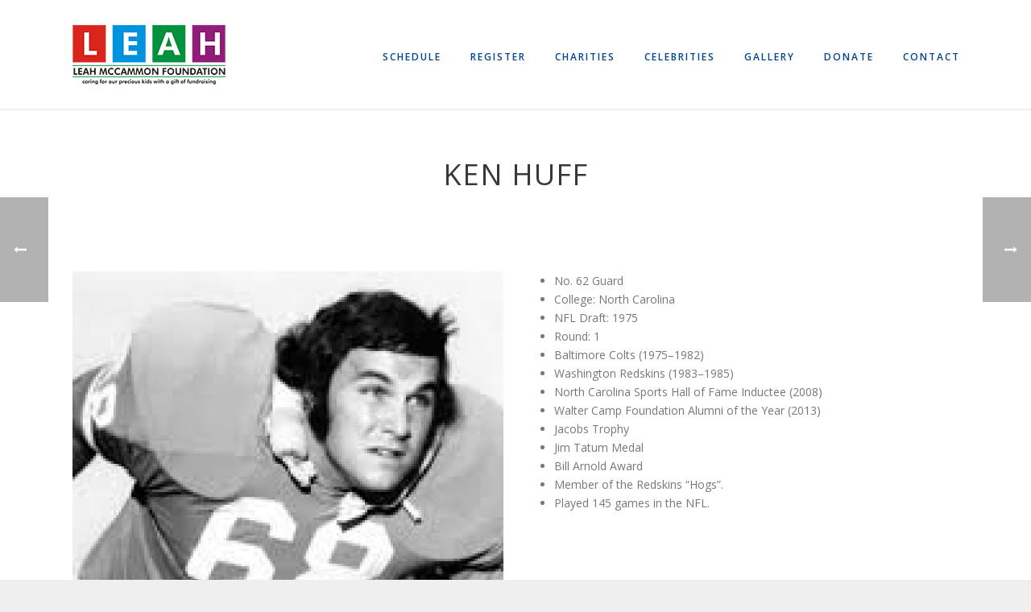

--- FILE ---
content_type: text/html; charset=UTF-8
request_url: https://leahcares.org/portfolio-posts/ken-huff/
body_size: 14418
content:
<!DOCTYPE html>
<html lang="en-US" >
<head>
    
<meta charset="UTF-8" />
<meta name="viewport" content="width=device-width, initial-scale=1.0, minimum-scale=1.0, maximum-scale=1.0, user-scalable=0" />
<meta http-equiv="X-UA-Compatible" content="IE=edge,chrome=1" />
<meta name="format-detection" content="telephone=no">
<title>Ken Huff &#8211; Leah Cares</title>
<script type="text/javascript">var ajaxurl = "https://leahcares.org/wp-admin/admin-ajax.php"</script><style id="critical-path-css" type='text/css'>body,html{width:100%;height:100%;margin:0;padding:0}.page-preloader{top:0;left:0;z-index:999;position:fixed;height:100%;width:100%;text-align:center}.preloader-logo,.preloader-preview-area{top:50%;max-height:calc(50% - 20px);opacity:1}.preloader-preview-area{-webkit-animation-delay:-.2s;animation-delay:-.2s;-webkit-transform:translateY(100%);-ms-transform:translateY(100%);transform:translateY(100%);margin-top:10px;width:100%;text-align:center;position:absolute}.preloader-logo{max-width:90%;-webkit-transform:translateY(-100%);-ms-transform:translateY(-100%);transform:translateY(-100%);margin:-10px auto 0;position:relative}.ball-pulse>div,.ball-scale>div,.line-scale>div{margin:2px;display:inline-block}.ball-pulse>div{width:15px;height:15px;border-radius:100%;-webkit-animation-fill-mode:both;animation-fill-mode:both;-webkit-animation:ball-pulse .75s infinite cubic-bezier(.2,.68,.18,1.08);animation:ball-pulse .75s infinite cubic-bezier(.2,.68,.18,1.08)}.ball-pulse>div:nth-child(1){-webkit-animation-delay:-.36s;animation-delay:-.36s}.ball-pulse>div:nth-child(2){-webkit-animation-delay:-.24s;animation-delay:-.24s}.ball-pulse>div:nth-child(3){-webkit-animation-delay:-.12s;animation-delay:-.12s}@-webkit-keyframes ball-pulse{0%,80%{-webkit-transform:scale(1);transform:scale(1);opacity:1}45%{-webkit-transform:scale(.1);transform:scale(.1);opacity:.7}}@keyframes ball-pulse{0%,80%{-webkit-transform:scale(1);transform:scale(1);opacity:1}45%{-webkit-transform:scale(.1);transform:scale(.1);opacity:.7}}.ball-clip-rotate-pulse{position:relative;-webkit-transform:translateY(-15px) translateX(-10px);-ms-transform:translateY(-15px) translateX(-10px);transform:translateY(-15px) translateX(-10px);display:inline-block}.ball-clip-rotate-pulse>div{-webkit-animation-fill-mode:both;animation-fill-mode:both;position:absolute;top:0;left:0;border-radius:100%}.ball-clip-rotate-pulse>div:first-child{height:36px;width:36px;top:7px;left:-7px;-webkit-animation:ball-clip-rotate-pulse-scale 1s 0s cubic-bezier(.09,.57,.49,.9) infinite;animation:ball-clip-rotate-pulse-scale 1s 0s cubic-bezier(.09,.57,.49,.9) infinite}.ball-clip-rotate-pulse>div:last-child{position:absolute;width:50px;height:50px;left:-16px;top:-2px;background:0 0;border:2px solid;-webkit-animation:ball-clip-rotate-pulse-rotate 1s 0s cubic-bezier(.09,.57,.49,.9) infinite;animation:ball-clip-rotate-pulse-rotate 1s 0s cubic-bezier(.09,.57,.49,.9) infinite;-webkit-animation-duration:1s;animation-duration:1s}@-webkit-keyframes ball-clip-rotate-pulse-rotate{0%{-webkit-transform:rotate(0) scale(1);transform:rotate(0) scale(1)}50%{-webkit-transform:rotate(180deg) scale(.6);transform:rotate(180deg) scale(.6)}100%{-webkit-transform:rotate(360deg) scale(1);transform:rotate(360deg) scale(1)}}@keyframes ball-clip-rotate-pulse-rotate{0%{-webkit-transform:rotate(0) scale(1);transform:rotate(0) scale(1)}50%{-webkit-transform:rotate(180deg) scale(.6);transform:rotate(180deg) scale(.6)}100%{-webkit-transform:rotate(360deg) scale(1);transform:rotate(360deg) scale(1)}}@-webkit-keyframes ball-clip-rotate-pulse-scale{30%{-webkit-transform:scale(.3);transform:scale(.3)}100%{-webkit-transform:scale(1);transform:scale(1)}}@keyframes ball-clip-rotate-pulse-scale{30%{-webkit-transform:scale(.3);transform:scale(.3)}100%{-webkit-transform:scale(1);transform:scale(1)}}@-webkit-keyframes square-spin{25%{-webkit-transform:perspective(100px) rotateX(180deg) rotateY(0);transform:perspective(100px) rotateX(180deg) rotateY(0)}50%{-webkit-transform:perspective(100px) rotateX(180deg) rotateY(180deg);transform:perspective(100px) rotateX(180deg) rotateY(180deg)}75%{-webkit-transform:perspective(100px) rotateX(0) rotateY(180deg);transform:perspective(100px) rotateX(0) rotateY(180deg)}100%{-webkit-transform:perspective(100px) rotateX(0) rotateY(0);transform:perspective(100px) rotateX(0) rotateY(0)}}@keyframes square-spin{25%{-webkit-transform:perspective(100px) rotateX(180deg) rotateY(0);transform:perspective(100px) rotateX(180deg) rotateY(0)}50%{-webkit-transform:perspective(100px) rotateX(180deg) rotateY(180deg);transform:perspective(100px) rotateX(180deg) rotateY(180deg)}75%{-webkit-transform:perspective(100px) rotateX(0) rotateY(180deg);transform:perspective(100px) rotateX(0) rotateY(180deg)}100%{-webkit-transform:perspective(100px) rotateX(0) rotateY(0);transform:perspective(100px) rotateX(0) rotateY(0)}}.square-spin{display:inline-block}.square-spin>div{-webkit-animation-fill-mode:both;animation-fill-mode:both;width:50px;height:50px;-webkit-animation:square-spin 3s 0s cubic-bezier(.09,.57,.49,.9) infinite;animation:square-spin 3s 0s cubic-bezier(.09,.57,.49,.9) infinite}.cube-transition{position:relative;-webkit-transform:translate(-25px,-25px);-ms-transform:translate(-25px,-25px);transform:translate(-25px,-25px);display:inline-block}.cube-transition>div{-webkit-animation-fill-mode:both;animation-fill-mode:both;width:15px;height:15px;position:absolute;top:-5px;left:-5px;-webkit-animation:cube-transition 1.6s 0s infinite ease-in-out;animation:cube-transition 1.6s 0s infinite ease-in-out}.cube-transition>div:last-child{-webkit-animation-delay:-.8s;animation-delay:-.8s}@-webkit-keyframes cube-transition{25%{-webkit-transform:translateX(50px) scale(.5) rotate(-90deg);transform:translateX(50px) scale(.5) rotate(-90deg)}50%{-webkit-transform:translate(50px,50px) rotate(-180deg);transform:translate(50px,50px) rotate(-180deg)}75%{-webkit-transform:translateY(50px) scale(.5) rotate(-270deg);transform:translateY(50px) scale(.5) rotate(-270deg)}100%{-webkit-transform:rotate(-360deg);transform:rotate(-360deg)}}@keyframes cube-transition{25%{-webkit-transform:translateX(50px) scale(.5) rotate(-90deg);transform:translateX(50px) scale(.5) rotate(-90deg)}50%{-webkit-transform:translate(50px,50px) rotate(-180deg);transform:translate(50px,50px) rotate(-180deg)}75%{-webkit-transform:translateY(50px) scale(.5) rotate(-270deg);transform:translateY(50px) scale(.5) rotate(-270deg)}100%{-webkit-transform:rotate(-360deg);transform:rotate(-360deg)}}.ball-scale>div{border-radius:100%;-webkit-animation-fill-mode:both;animation-fill-mode:both;height:60px;width:60px;-webkit-animation:ball-scale 1s 0s ease-in-out infinite;animation:ball-scale 1s 0s ease-in-out infinite}.ball-scale-multiple>div,.line-scale>div{-webkit-animation-fill-mode:both;height:50px}@-webkit-keyframes ball-scale{0%{-webkit-transform:scale(0);transform:scale(0)}100%{-webkit-transform:scale(1);transform:scale(1);opacity:0}}@keyframes ball-scale{0%{-webkit-transform:scale(0);transform:scale(0)}100%{-webkit-transform:scale(1);transform:scale(1);opacity:0}}.line-scale>div{animation-fill-mode:both;width:5px;border-radius:2px}.line-scale>div:nth-child(1){-webkit-animation:line-scale 1s -.5s infinite cubic-bezier(.2,.68,.18,1.08);animation:line-scale 1s -.5s infinite cubic-bezier(.2,.68,.18,1.08)}.line-scale>div:nth-child(2){-webkit-animation:line-scale 1s -.4s infinite cubic-bezier(.2,.68,.18,1.08);animation:line-scale 1s -.4s infinite cubic-bezier(.2,.68,.18,1.08)}.line-scale>div:nth-child(3){-webkit-animation:line-scale 1s -.3s infinite cubic-bezier(.2,.68,.18,1.08);animation:line-scale 1s -.3s infinite cubic-bezier(.2,.68,.18,1.08)}.line-scale>div:nth-child(4){-webkit-animation:line-scale 1s -.2s infinite cubic-bezier(.2,.68,.18,1.08);animation:line-scale 1s -.2s infinite cubic-bezier(.2,.68,.18,1.08)}.line-scale>div:nth-child(5){-webkit-animation:line-scale 1s -.1s infinite cubic-bezier(.2,.68,.18,1.08);animation:line-scale 1s -.1s infinite cubic-bezier(.2,.68,.18,1.08)}@-webkit-keyframes line-scale{0%,100%{-webkit-transform:scaley(1);transform:scaley(1)}50%{-webkit-transform:scaley(.4);transform:scaley(.4)}}@keyframes line-scale{0%,100%{-webkit-transform:scaley(1);transform:scaley(1)}50%{-webkit-transform:scaley(.4);transform:scaley(.4)}}.ball-scale-multiple{position:relative;-webkit-transform:translateY(30px);-ms-transform:translateY(30px);transform:translateY(30px);display:inline-block}.ball-scale-multiple>div{border-radius:100%;animation-fill-mode:both;margin:0;position:absolute;left:-30px;top:0;opacity:0;width:50px;-webkit-animation:ball-scale-multiple 1s 0s linear infinite;animation:ball-scale-multiple 1s 0s linear infinite}.ball-scale-multiple>div:nth-child(2),.ball-scale-multiple>div:nth-child(3){-webkit-animation-delay:-.2s;animation-delay:-.2s}@-webkit-keyframes ball-scale-multiple{0%{-webkit-transform:scale(0);transform:scale(0);opacity:0}5%{opacity:1}100%{-webkit-transform:scale(1);transform:scale(1);opacity:0}}@keyframes ball-scale-multiple{0%{-webkit-transform:scale(0);transform:scale(0);opacity:0}5%{opacity:1}100%{-webkit-transform:scale(1);transform:scale(1);opacity:0}}.ball-pulse-sync{display:inline-block}.ball-pulse-sync>div{width:15px;height:15px;border-radius:100%;margin:2px;-webkit-animation-fill-mode:both;animation-fill-mode:both;display:inline-block}.ball-pulse-sync>div:nth-child(1){-webkit-animation:ball-pulse-sync .6s -.21s infinite ease-in-out;animation:ball-pulse-sync .6s -.21s infinite ease-in-out}.ball-pulse-sync>div:nth-child(2){-webkit-animation:ball-pulse-sync .6s -.14s infinite ease-in-out;animation:ball-pulse-sync .6s -.14s infinite ease-in-out}.ball-pulse-sync>div:nth-child(3){-webkit-animation:ball-pulse-sync .6s -70ms infinite ease-in-out;animation:ball-pulse-sync .6s -70ms infinite ease-in-out}@-webkit-keyframes ball-pulse-sync{33%{-webkit-transform:translateY(10px);transform:translateY(10px)}66%{-webkit-transform:translateY(-10px);transform:translateY(-10px)}100%{-webkit-transform:translateY(0);transform:translateY(0)}}@keyframes ball-pulse-sync{33%{-webkit-transform:translateY(10px);transform:translateY(10px)}66%{-webkit-transform:translateY(-10px);transform:translateY(-10px)}100%{-webkit-transform:translateY(0);transform:translateY(0)}}.transparent-circle{display:inline-block;border-top:.5em solid rgba(255,255,255,.2);border-right:.5em solid rgba(255,255,255,.2);border-bottom:.5em solid rgba(255,255,255,.2);border-left:.5em solid #fff;-webkit-transform:translateZ(0);transform:translateZ(0);-webkit-animation:transparent-circle 1.1s infinite linear;animation:transparent-circle 1.1s infinite linear;width:50px;height:50px;border-radius:50%}.transparent-circle:after{border-radius:50%;width:10em;height:10em}@-webkit-keyframes transparent-circle{0%{-webkit-transform:rotate(0);transform:rotate(0)}100%{-webkit-transform:rotate(360deg);transform:rotate(360deg)}}@keyframes transparent-circle{0%{-webkit-transform:rotate(0);transform:rotate(0)}100%{-webkit-transform:rotate(360deg);transform:rotate(360deg)}}.ball-spin-fade-loader{position:relative;top:-10px;left:-10px;display:inline-block}.ball-spin-fade-loader>div{width:15px;height:15px;border-radius:100%;margin:2px;-webkit-animation-fill-mode:both;animation-fill-mode:both;position:absolute;-webkit-animation:ball-spin-fade-loader 1s infinite linear;animation:ball-spin-fade-loader 1s infinite linear}.ball-spin-fade-loader>div:nth-child(1){top:25px;left:0;animation-delay:-.84s;-webkit-animation-delay:-.84s}.ball-spin-fade-loader>div:nth-child(2){top:17.05px;left:17.05px;animation-delay:-.72s;-webkit-animation-delay:-.72s}.ball-spin-fade-loader>div:nth-child(3){top:0;left:25px;animation-delay:-.6s;-webkit-animation-delay:-.6s}.ball-spin-fade-loader>div:nth-child(4){top:-17.05px;left:17.05px;animation-delay:-.48s;-webkit-animation-delay:-.48s}.ball-spin-fade-loader>div:nth-child(5){top:-25px;left:0;animation-delay:-.36s;-webkit-animation-delay:-.36s}.ball-spin-fade-loader>div:nth-child(6){top:-17.05px;left:-17.05px;animation-delay:-.24s;-webkit-animation-delay:-.24s}.ball-spin-fade-loader>div:nth-child(7){top:0;left:-25px;animation-delay:-.12s;-webkit-animation-delay:-.12s}.ball-spin-fade-loader>div:nth-child(8){top:17.05px;left:-17.05px;animation-delay:0s;-webkit-animation-delay:0s}@-webkit-keyframes ball-spin-fade-loader{50%{opacity:.3;-webkit-transform:scale(.4);transform:scale(.4)}100%{opacity:1;-webkit-transform:scale(1);transform:scale(1)}}@keyframes ball-spin-fade-loader{50%{opacity:.3;-webkit-transform:scale(.4);transform:scale(.4)}100%{opacity:1;-webkit-transform:scale(1);transform:scale(1)}}</style><link rel='dns-prefetch' href='//fonts.googleapis.com' />
<link rel='dns-prefetch' href='//s.w.org' />
<link rel="alternate" type="application/rss+xml" title="Leah Cares &raquo; Feed" href="https://leahcares.org/feed/" />
<link rel="alternate" type="application/rss+xml" title="Leah Cares &raquo; Comments Feed" href="https://leahcares.org/comments/feed/" />

<link rel="shortcut icon" href="https://leahcares.org/wp-content/uploads/2016/09/raster.png"  />
<link rel="alternate" type="application/rss+xml" title="Leah Cares &raquo; Ken Huff Comments Feed" href="https://leahcares.org/portfolio-posts/ken-huff/feed/" />
<script type="text/javascript">
window.abb = {};
php = {};
window.PHP = {};
PHP.ajax = "https://leahcares.org/wp-admin/admin-ajax.php";PHP.wp_p_id = "6063";var mk_header_parallax, mk_banner_parallax, mk_page_parallax, mk_footer_parallax, mk_body_parallax;
var mk_images_dir = "https://leahcares.org/wp-content/themes/jupiter/assets/images",
mk_theme_js_path = "https://leahcares.org/wp-content/themes/jupiter/assets/js",
mk_theme_dir = "https://leahcares.org/wp-content/themes/jupiter",
mk_captcha_placeholder = "Enter Captcha",
mk_captcha_invalid_txt = "Invalid. Try again.",
mk_captcha_correct_txt = "Captcha correct.",
mk_responsive_nav_width = 1140,
mk_vertical_header_back = "Back",
mk_vertical_header_anim = "1",
mk_check_rtl = true,
mk_grid_width = 1140,
mk_ajax_search_option = "disable",
mk_preloader_bg_color = "#ffffff",
mk_accent_color = "#01458e",
mk_go_to_top =  "true",
mk_smooth_scroll =  "true",
mk_preloader_bar_color = "#01458e",
mk_preloader_logo = "";
var mk_header_parallax = false,
mk_banner_parallax = false,
mk_page_parallax = false,
mk_footer_parallax = false,
mk_body_parallax = false,
mk_no_more_posts = "No More Posts";
</script>
		<script type="text/javascript">
			window._wpemojiSettings = {"baseUrl":"https:\/\/s.w.org\/images\/core\/emoji\/13.0.0\/72x72\/","ext":".png","svgUrl":"https:\/\/s.w.org\/images\/core\/emoji\/13.0.0\/svg\/","svgExt":".svg","source":{"concatemoji":"https:\/\/leahcares.org\/wp-includes\/js\/wp-emoji-release.min.js?ver=86675a46a1faa46b14f8ba92879a3deb"}};
			!function(e,a,t){var n,r,o,i=a.createElement("canvas"),p=i.getContext&&i.getContext("2d");function s(e,t){var a=String.fromCharCode;p.clearRect(0,0,i.width,i.height),p.fillText(a.apply(this,e),0,0);e=i.toDataURL();return p.clearRect(0,0,i.width,i.height),p.fillText(a.apply(this,t),0,0),e===i.toDataURL()}function c(e){var t=a.createElement("script");t.src=e,t.defer=t.type="text/javascript",a.getElementsByTagName("head")[0].appendChild(t)}for(o=Array("flag","emoji"),t.supports={everything:!0,everythingExceptFlag:!0},r=0;r<o.length;r++)t.supports[o[r]]=function(e){if(!p||!p.fillText)return!1;switch(p.textBaseline="top",p.font="600 32px Arial",e){case"flag":return s([127987,65039,8205,9895,65039],[127987,65039,8203,9895,65039])?!1:!s([55356,56826,55356,56819],[55356,56826,8203,55356,56819])&&!s([55356,57332,56128,56423,56128,56418,56128,56421,56128,56430,56128,56423,56128,56447],[55356,57332,8203,56128,56423,8203,56128,56418,8203,56128,56421,8203,56128,56430,8203,56128,56423,8203,56128,56447]);case"emoji":return!s([55357,56424,8205,55356,57212],[55357,56424,8203,55356,57212])}return!1}(o[r]),t.supports.everything=t.supports.everything&&t.supports[o[r]],"flag"!==o[r]&&(t.supports.everythingExceptFlag=t.supports.everythingExceptFlag&&t.supports[o[r]]);t.supports.everythingExceptFlag=t.supports.everythingExceptFlag&&!t.supports.flag,t.DOMReady=!1,t.readyCallback=function(){t.DOMReady=!0},t.supports.everything||(n=function(){t.readyCallback()},a.addEventListener?(a.addEventListener("DOMContentLoaded",n,!1),e.addEventListener("load",n,!1)):(e.attachEvent("onload",n),a.attachEvent("onreadystatechange",function(){"complete"===a.readyState&&t.readyCallback()})),(n=t.source||{}).concatemoji?c(n.concatemoji):n.wpemoji&&n.twemoji&&(c(n.twemoji),c(n.wpemoji)))}(window,document,window._wpemojiSettings);
		</script>
		<style type="text/css">
img.wp-smiley,
img.emoji {
	display: inline !important;
	border: none !important;
	box-shadow: none !important;
	height: 1em !important;
	width: 1em !important;
	margin: 0 .07em !important;
	vertical-align: -0.1em !important;
	background: none !important;
	padding: 0 !important;
}
</style>
	<link rel='stylesheet' id='wp-block-library-css'  href='https://leahcares.org/wp-includes/css/dist/block-library/style.min.css?ver=86675a46a1faa46b14f8ba92879a3deb' type='text/css' media='all' />
<link rel='stylesheet' id='layerslider-css'  href='https://leahcares.org/wp-content/plugins/LayerSlider/static/css/layerslider.css?ver=5.6.9' type='text/css' media='all' />
<link rel='stylesheet' id='ls-google-fonts-css'  href='https://fonts.googleapis.com/css?family=Lato:100,300,regular,700,900%7COpen+Sans:300%7CIndie+Flower:regular%7COswald:300,regular,700&#038;subset=latin%2Clatin-ext' type='text/css' media='all' />
<link rel='stylesheet' id='contact-form-7-css'  href='https://leahcares.org/wp-content/plugins/contact-form-7/includes/css/styles.css?ver=5.4.2' type='text/css' media='all' />
<link rel='stylesheet' id='bwg_fonts-css'  href='https://leahcares.org/wp-content/plugins/photo-gallery/css/bwg-fonts/fonts.css?ver=0.0.1' type='text/css' media='all' />
<link rel='stylesheet' id='sumoselect-css'  href='https://leahcares.org/wp-content/plugins/photo-gallery/css/sumoselect.min.css?ver=3.4.6' type='text/css' media='all' />
<link rel='stylesheet' id='mCustomScrollbar-css'  href='https://leahcares.org/wp-content/plugins/photo-gallery/css/jquery.mCustomScrollbar.min.css?ver=3.1.5' type='text/css' media='all' />
<link rel='stylesheet' id='bwg_frontend-css'  href='https://leahcares.org/wp-content/plugins/photo-gallery/css/styles.min.css?ver=1.7.6' type='text/css' media='all' />
<link rel='stylesheet' id='theme-styles-css'  href='https://leahcares.org/wp-content/themes/jupiter/assets/stylesheet/min/core-styles.css?ver=5.2' type='text/css' media='all' />
<link rel='stylesheet' id='google-font-api-special-1-css'  href='https://fonts.googleapis.com/css?family=Open+Sans%3A100italic%2C200italic%2C300italic%2C400italic%2C500italic%2C600italic%2C700italic%2C800italic%2C900italic%2C100%2C200%2C300%2C400%2C500%2C600%2C700%2C800%2C900&#038;ver=86675a46a1faa46b14f8ba92879a3deb' type='text/css' media='all' />
<link rel='stylesheet' id='js_composer_front-css'  href='https://leahcares.org/wp-content/plugins/js_composer_theme/assets/css/js_composer.min.css?ver=4.12.1' type='text/css' media='all' />
<link rel='stylesheet' id='global-assets-css-css'  href='https://leahcares.org/wp-content/uploads/mk_assets/components-production.min.css?ver=1672522570' type='text/css' media='all' />
<link rel='stylesheet' id='theme-options-css'  href='https://leahcares.org/wp-content/uploads/mk_assets/theme-options-production.css?ver=1672522570' type='text/css' media='all' />
<link rel='stylesheet' id='mk-style-css'  href='https://leahcares.org/wp-content/themes/jupiter/style.css?ver=86675a46a1faa46b14f8ba92879a3deb' type='text/css' media='all' />
<link rel='stylesheet' id='theme-dynamic-styles-css'  href='https://leahcares.org/wp-content/themes/jupiter/custom.css?ver=86675a46a1faa46b14f8ba92879a3deb' type='text/css' media='all' />
<style id='theme-dynamic-styles-inline-css' type='text/css'>
body { background-color:#efefef;background-repeat:repeat; } .mk-header { background-color:#f7f7f7;background-size:cover;-webkit-background-size:cover;-moz-background-size:cover; } .mk-header-bg { background-color:#fff; } .mk-classic-nav-bg { background-color:#ffffff; } #theme-page { background-color:#fff; } #mk-footer { background-color:#3d4045; } #mk-boxed-layout { -webkit-box-shadow:0 0 15px rgba(0, 0, 0, 0); -moz-box-shadow:0 0 15px rgba(0, 0, 0, 0); box-shadow:0 0 15px rgba(0, 0, 0, 0); } .mk-news-tab .mk-tabs-tabs .is-active a, .mk-fancy-title.pattern-style span, .mk-fancy-title.pattern-style.color-gradient span:after, .page-bg-color { background-color:#fff; } .page-title { font-size:20px; color:#4d4d4d; text-transform:uppercase; font-weight:400; letter-spacing:2px; } .page-subtitle { font-size:14px; line-height:100%; color:#a3a3a3; font-size:14px; text-transform:none; } .mk-header { border-bottom:1px solid #ededed; } .header-style-1 .mk-header-padding-wrapper, .header-style-2 .mk-header-padding-wrapper, .header-style-3 .mk-header-padding-wrapper { padding-top:136px; } @font-face { font-family:'star'; src:url('https://leahcares.org/wp-content/themes/jupiter/assets/stylesheet/fonts/star/font.eot'); src:url('https://leahcares.org/wp-content/themes/jupiter/assets/stylesheet/fonts/star/font.eot?#iefix') format('embedded-opentype'), url('https://leahcares.org/wp-content/themes/jupiter/assets/stylesheet/fonts/star/font.woff') format('woff'), url('https://leahcares.org/wp-content/themes/jupiter/assets/stylesheet/fonts/star/font.ttf') format('truetype'), url('https://leahcares.org/wp-content/themes/jupiter/assets/stylesheet/fonts/star/font.svg#star') format('svg'); font-weight:normal; font-style:normal; } @font-face { font-family:'WooCommerce'; src:url('https://leahcares.org/wp-content/themes/jupiter/assets/stylesheet/fonts/woocommerce/font.eot'); src:url('https://leahcares.org/wp-content/themes/jupiter/assets/stylesheet/fonts/woocommerce/font.eot?#iefix') format('embedded-opentype'), url('https://leahcares.org/wp-content/themes/jupiter/assets/stylesheet/fonts/woocommerce/font.woff') format('woff'), url('https://leahcares.org/wp-content/themes/jupiter/assets/stylesheet/fonts/woocommerce/font.ttf') format('truetype'), url('https://leahcares.org/wp-content/themes/jupiter/assets/stylesheet/fonts/woocommerce/font.svg#WooCommerce') format('svg'); font-weight:normal; font-style:normal; } #mk-title-box-2 { font-size:36px !important; text-align:center; color:#393836 !important; font-weight:400; letter-spacing:1px; margin-top:0px; margin-bottom:90px; } #mk-title-box-2 span { line-height:60px; } #text-block-3 { margin-bottom:0px; text-align:left; }
</style>
<script type='text/javascript' src='https://leahcares.org/wp-content/plugins/LayerSlider/static/js/greensock.js?ver=1.11.8' id='greensock-js'></script>
<script type='text/javascript' src='https://leahcares.org/wp-includes/js/jquery/jquery.js?ver=1.12.4-wp' id='jquery-core-js'></script>
<script type='text/javascript' id='layerslider-js-extra'>
/* <![CDATA[ */
var LS_Meta = {"v":"5.6.9"};
/* ]]> */
</script>
<script type='text/javascript' src='https://leahcares.org/wp-content/plugins/LayerSlider/static/js/layerslider.kreaturamedia.jquery.js?ver=5.6.9' id='layerslider-js'></script>
<script type='text/javascript' src='https://leahcares.org/wp-content/plugins/LayerSlider/static/js/layerslider.transitions.js?ver=5.6.9' id='layerslider-transitions-js'></script>
<script type='text/javascript' src='https://leahcares.org/wp-content/plugins/photo-gallery/js/jquery.sumoselect.min.js?ver=3.4.6' id='sumoselect-js'></script>
<script type='text/javascript' src='https://leahcares.org/wp-content/plugins/photo-gallery/js/jquery.mobile.min.js?ver=1.4.5' id='jquery-mobile-js'></script>
<script type='text/javascript' src='https://leahcares.org/wp-content/plugins/photo-gallery/js/jquery.mCustomScrollbar.concat.min.js?ver=3.1.5' id='mCustomScrollbar-js'></script>
<script type='text/javascript' src='https://leahcares.org/wp-content/plugins/photo-gallery/js/jquery.fullscreen.min.js?ver=0.6.0' id='jquery-fullscreen-js'></script>
<script type='text/javascript' id='bwg_frontend-js-extra'>
/* <![CDATA[ */
var bwg_objectsL10n = {"bwg_field_required":"field is required.","bwg_mail_validation":"This is not a valid email address.","bwg_search_result":"There are no images matching your search.","bwg_select_tag":"Select Tag","bwg_order_by":"Order By","bwg_search":"Search","bwg_show_ecommerce":"Show Ecommerce","bwg_hide_ecommerce":"Hide Ecommerce","bwg_show_comments":"Show Comments","bwg_hide_comments":"Hide Comments","bwg_restore":"Restore","bwg_maximize":"Maximize","bwg_fullscreen":"Fullscreen","bwg_exit_fullscreen":"Exit Fullscreen","bwg_search_tag":"SEARCH...","bwg_tag_no_match":"No tags found","bwg_all_tags_selected":"All tags selected","bwg_tags_selected":"tags selected","play":"Play","pause":"Pause","is_pro":"","bwg_play":"Play","bwg_pause":"Pause","bwg_hide_info":"Hide info","bwg_show_info":"Show info","bwg_hide_rating":"Hide rating","bwg_show_rating":"Show rating","ok":"Ok","cancel":"Cancel","select_all":"Select all","lazy_load":"0","lazy_loader":"https:\/\/leahcares.org\/wp-content\/plugins\/photo-gallery\/images\/ajax_loader.png","front_ajax":"0","bwg_tag_see_all":"see all tags","bwg_tag_see_less":"see less tags","page_speed":""};
/* ]]> */
</script>
<script type='text/javascript' src='https://leahcares.org/wp-content/plugins/photo-gallery/js/scripts.min.js?ver=1.7.6' id='bwg_frontend-js'></script>
<script type='text/javascript' src='https://leahcares.org/wp-content/plugins/photo-gallery/js/circle-progress.js?ver=1.7.6' id='bwg_speed_circle-js'></script>
<meta name="generator" content="Powered by LayerSlider 5.6.9 - Multi-Purpose, Responsive, Parallax, Mobile-Friendly Slider Plugin for WordPress." />
<!-- LayerSlider updates and docs at: https://kreaturamedia.com/layerslider-responsive-wordpress-slider-plugin/ -->
<link rel="https://api.w.org/" href="https://leahcares.org/wp-json/" /><link rel="EditURI" type="application/rsd+xml" title="RSD" href="https://leahcares.org/xmlrpc.php?rsd" />
<link rel="wlwmanifest" type="application/wlwmanifest+xml" href="https://leahcares.org/wp-includes/wlwmanifest.xml" /> 
<link rel='prev' title='Buddy Curry' href='https://leahcares.org/portfolio-posts/buddy-curry/' />
<link rel='next' title='Steve Kiner' href='https://leahcares.org/portfolio-posts/steve-kiner/' />

<link rel="canonical" href="https://leahcares.org/portfolio-posts/ken-huff/" />
<link rel='shortlink' href='https://leahcares.org/?p=6063' />
<link rel="alternate" type="application/json+oembed" href="https://leahcares.org/wp-json/oembed/1.0/embed?url=https%3A%2F%2Fleahcares.org%2Fportfolio-posts%2Fken-huff%2F" />
<meta property="og:site_name" content="Leah Cares"/>
<meta property="og:image" content="https://leahcares.org/wp-content/uploads/2016/08/index.jpg"/>
<meta property="og:url" content="https://leahcares.org/portfolio-posts/ken-huff/"/>
<meta property="og:title" content="Ken Huff"/>
<meta property="og:description" content="No. 62 Guard
College: North Carolina
NFL Draft: 1975
Round: 1 
Baltimore Colts (1975–1982)
Washington Redskins (1983–1985)
North Carolina Sports Hall of Fame Inductee (2008)
Walter Camp Foundation Alumni of the Year (2013)
Jacobs Trophy
Jim Tatum Medal
Bill Arnold Award
Member of the Redskins “Hogs”.
Played 145 games in the NFL. "/>
<meta property="og:type" content="article"/>
<script> var isTest = false; </script>
<style id="js-media-query-css">.mk-event-countdown-ul:media( max-width: 750px ) li{width:90%;display:block;margin:0 auto 15px}.mk-process-steps:media( max-width: 960px ) ul:before{display:none!important}.mk-process-steps:media( max-width: 960px ) li{margin-bottom:30px!important;width:100%!important;text-align:center}</style><style type="text/css">.recentcomments a{display:inline !important;padding:0 !important;margin:0 !important;}</style><meta name="generator" content="Powered by Visual Composer - drag and drop page builder for WordPress."/>
<!--[if lte IE 9]><link rel="stylesheet" type="text/css" href="https://leahcares.org/wp-content/plugins/js_composer_theme/assets/css/vc_lte_ie9.min.css" media="screen"><![endif]--><!--[if IE  8]><link rel="stylesheet" type="text/css" href="https://leahcares.org/wp-content/plugins/js_composer_theme/assets/css/vc-ie8.min.css" media="screen"><![endif]--><meta name="generator" content="jupiter 5.2" />
<noscript><style type="text/css"> .wpb_animate_when_almost_visible { opacity: 1; }</style></noscript></head>

<body class="portfolio-template-default single single-portfolio postid-6063 loading wpb-js-composer js-comp-ver-4.12.1 vc_responsive" itemscope="itemscope" itemtype="https://schema.org/WebPage"  data-adminbar="">

	
	<!-- Target for scroll anchors to achieve native browser bahaviour + possible enhancements like smooth scrolling -->
	<div id="top-of-page"></div>

		<div id="mk-boxed-layout">

			<div id="mk-theme-container" >

				 
    <header data-height='135'
                data-sticky-height='90'
                data-responsive-height='90'
                data-transparent-skin=''
                data-header-style='1'
                data-sticky-style='fixed'
                data-sticky-offset='header' id="mk-header-1" class="mk-header header-style-1 header-align-left  toolbar-false menu-hover-1 sticky-style-fixed mk-background-stretch boxed-header " role="banner" itemscope="itemscope" itemtype="https://schema.org/WPHeader" >
                    <div class="mk-header-holder">
                                <div class="mk-header-inner add-header-height">

                    <div class="mk-header-bg "></div>

                    
                                                <div class="mk-grid header-grid">
                    
                            <div class="mk-header-nav-container one-row-style menu-hover-style-1" role="navigation" itemscope="itemscope" itemtype="https://schema.org/SiteNavigationElement" >
                                <nav class="mk-main-navigation js-main-nav"><ul id="menu-main" class="main-navigation-ul"><li id="menu-item-5820" class="menu-item menu-item-type-post_type menu-item-object-page no-mega-menu"><a class="menu-item-link js-smooth-scroll"  href="https://leahcares.org/schedule/">Schedule</a></li>
<li id="menu-item-5825" class="menu-item menu-item-type-post_type menu-item-object-page has-mega-menu"><a class="menu-item-link js-smooth-scroll"  href="https://leahcares.org/registration/">Register</a></li>
<li id="menu-item-5826" class="menu-item menu-item-type-post_type menu-item-object-page has-mega-menu"><a class="menu-item-link js-smooth-scroll"  href="https://leahcares.org/charities/">Charities</a></li>
<li id="menu-item-5829" class="menu-item menu-item-type-post_type menu-item-object-page has-mega-menu"><a class="menu-item-link js-smooth-scroll"  href="https://leahcares.org/celebrities/">Celebrities</a></li>
<li id="menu-item-6481" class="menu-item menu-item-type-post_type menu-item-object-page has-mega-menu"><a class="menu-item-link js-smooth-scroll"  href="https://leahcares.org/gallery/">Gallery</a></li>
<li id="menu-item-6248" class="menu-item menu-item-type-post_type menu-item-object-page no-mega-menu"><a class="menu-item-link js-smooth-scroll"  href="https://leahcares.org/donate/">Donate</a></li>
<li id="menu-item-5822" class="menu-item menu-item-type-post_type menu-item-object-page no-mega-menu"><a class="menu-item-link js-smooth-scroll"  href="https://leahcares.org/contact/">Contact</a></li>
</ul></nav>                            </div>
                            
<div class="mk-nav-responsive-link">
    <div class="mk-css-icon-menu">
        <div class="mk-css-icon-menu-line-1"></div>
        <div class="mk-css-icon-menu-line-2"></div>
        <div class="mk-css-icon-menu-line-3"></div>
    </div>
</div>        <div class=" header-logo fit-logo-img add-header-height  logo-has-sticky">

	    <a href="https://leahcares.org" title="Leah Cares">
	    
			             <img class="mk-desktop-logo dark-logo" title="Golf Tournament OCTOBER 25, 2021" alt="Golf Tournament OCTOBER 25, 2021" src="https://leahcares.org/wp-content/uploads/2021/06/the-leah-mccammon-logols.png" />
			    
			    			             <img class="mk-desktop-logo light-logo" title="Golf Tournament OCTOBER 25, 2021" alt="Golf Tournament OCTOBER 25, 2021" src="https://leahcares.org/wp-content/uploads/2021/06/the-leah-mccammon-logols.png" />
			    			    
			    			    
			    			             <img class="mk-sticky-logo" title="Golf Tournament OCTOBER 25, 2021" alt="Golf Tournament OCTOBER 25, 2021" src="https://leahcares.org/wp-content/uploads/2021/06/the-leah-mccammon-logols.png" />
			    	    </a>
    </div>

                                            </div>
                    
                    <div class="mk-header-right">
                                            </div>

                </div>
                
<div class="mk-responsive-wrap">

	<nav class="menu-main-container"><ul id="menu-main-1" class="mk-responsive-nav"><li id="menu-item-5820" class="menu-item menu-item-type-post_type menu-item-object-page"><a class="menu-item-link js-smooth-scroll"  href="https://leahcares.org/schedule/">Schedule</a></li>
<li id="menu-item-5825" class="menu-item menu-item-type-post_type menu-item-object-page"><a class="menu-item-link js-smooth-scroll"  href="https://leahcares.org/registration/">Register</a></li>
<li id="menu-item-5826" class="menu-item menu-item-type-post_type menu-item-object-page"><a class="menu-item-link js-smooth-scroll"  href="https://leahcares.org/charities/">Charities</a></li>
<li id="menu-item-5829" class="menu-item menu-item-type-post_type menu-item-object-page"><a class="menu-item-link js-smooth-scroll"  href="https://leahcares.org/celebrities/">Celebrities</a></li>
<li id="menu-item-6481" class="menu-item menu-item-type-post_type menu-item-object-page"><a class="menu-item-link js-smooth-scroll"  href="https://leahcares.org/gallery/">Gallery</a></li>
<li id="menu-item-6248" class="menu-item menu-item-type-post_type menu-item-object-page"><a class="menu-item-link js-smooth-scroll"  href="https://leahcares.org/donate/">Donate</a></li>
<li id="menu-item-5822" class="menu-item menu-item-type-post_type menu-item-object-page"><a class="menu-item-link js-smooth-scroll"  href="https://leahcares.org/contact/">Contact</a></li>
</ul></nav>
		

</div>
        
            </div>
        
        <div class="mk-header-padding-wrapper"></div>
        <section id="mk-page-introduce" class="intro-left"><div class="mk-grid"><h1 class="page-title ">Ken Huff</h1><div id="mk-breadcrumbs"><div class="mk-breadcrumbs-inner dark-skin"><span xmlns:v="http://rdf.data-vocabulary.org/#"><span typeof="v:Breadcrumb"><a href="https://leahcares.org" rel="v:url" property="v:title">Home</a> &#47; <span rel="v:child" typeof="v:Breadcrumb"><a href="https://leahcares.org/portfolio_category/football/" rel="tag">Football</a> &#47; <span>Ken Huff</span></span></span></span></div></div><div class="clearboth"></div></div></section>        
    </header>
        
        <div id="theme-page" class="master-holder  clearfix" role="main" itemprop="mainContentOfPage" >
            <div class="mk-main-wrapper-holder">
                <div id="mk-page-id-6063" class="theme-page-wrapper mk-main-wrapper mk-grid full-layout  ">
                      <div class="theme-content " itemprop="mainContentOfPage">
                            


		<div class="single-social-section portfolio-social-share">
		    <div class="mk-love-holder"><a href="#" class="mk-love-this " id="mk-love-6063"><svg  class="mk-svg-icon" data-name="mk-icon-heart" data-cacheid="icon-696b091306282" style=" height:16px; width: 16px; "  xmlns="http://www.w3.org/2000/svg" viewBox="0 0 1792 1792"><path d="M896 1664q-26 0-44-18l-624-602q-10-8-27.5-26t-55.5-65.5-68-97.5-53.5-121-23.5-138q0-220 127-344t351-124q62 0 126.5 21.5t120 58 95.5 68.5 76 68q36-36 76-68t95.5-68.5 120-58 126.5-21.5q224 0 351 124t127 344q0 221-229 450l-623 600q-18 18-44 18z"/></svg></i> <span class="mk-love-count">0</span></a></div>

		    <div class="blog-share-container">
		        <div class="blog-single-share mk-toggle-trigger"><svg  class="mk-svg-icon" data-name="mk-moon-share-2" data-cacheid="icon-696b091306dcc" xmlns="http://www.w3.org/2000/svg" viewBox="0 0 512 512"><path d="M432 352c-22.58 0-42.96 9.369-57.506 24.415l-215.502-107.751c.657-4.126 1.008-8.353 1.008-12.664s-.351-8.538-1.008-12.663l215.502-107.751c14.546 15.045 34.926 24.414 57.506 24.414 44.183 0 80-35.817 80-80s-35.817-80-80-80-80 35.817-80 80c0 4.311.352 8.538 1.008 12.663l-215.502 107.752c-14.546-15.045-34.926-24.415-57.506-24.415-44.183 0-80 35.818-80 80 0 44.184 35.817 80 80 80 22.58 0 42.96-9.369 57.506-24.414l215.502 107.751c-.656 4.125-1.008 8.352-1.008 12.663 0 44.184 35.817 80 80 80s80-35.816 80-80c0-44.182-35.817-80-80-80z"/></svg></div>

		        <ul class="single-share-box mk-box-to-trigger">
		            <li><a class="facebook-share" data-title="Ken Huff" data-url="https://leahcares.org/portfolio-posts/ken-huff/" href="#"><svg  class="mk-svg-icon" data-name="mk-jupiter-icon-simple-facebook" data-cacheid="icon-696b091307cc1" style=" height:16px; width: 16px; "  xmlns="http://www.w3.org/2000/svg" viewBox="0 0 512 512"><path d="M192.191 92.743v60.485h-63.638v96.181h63.637v256.135h97.069v-256.135h84.168s6.674-51.322 9.885-96.508h-93.666v-42.921c0-8.807 11.565-20.661 23.01-20.661h71.791v-95.719h-83.57c-111.317 0-108.686 86.262-108.686 99.142z"/></svg></a></li>
		            <li><a class="twitter-share" data-title="Ken Huff" data-url="https://leahcares.org/portfolio-posts/ken-huff/" href="#"><svg  class="mk-svg-icon" data-name="mk-moon-twitter" data-cacheid="icon-696b0913089cd" style=" height:16px; width: 16px; "  xmlns="http://www.w3.org/2000/svg" viewBox="0 0 512 512"><path d="M512 97.209c-18.838 8.354-39.082 14.001-60.33 16.54 21.686-13 38.343-33.585 46.186-58.115-20.298 12.039-42.778 20.78-66.705 25.49-19.16-20.415-46.461-33.17-76.673-33.17-58.011 0-105.044 47.029-105.044 105.039 0 8.233.929 16.25 2.72 23.939-87.3-4.382-164.701-46.2-216.509-109.753-9.042 15.514-14.223 33.558-14.223 52.809 0 36.444 18.544 68.596 46.73 87.433-17.219-.546-33.416-5.271-47.577-13.139-.01.438-.01.878-.01 1.321 0 50.894 36.209 93.348 84.261 103-8.813 2.4-18.094 3.686-27.674 3.686-6.769 0-13.349-.66-19.764-1.886 13.368 41.73 52.16 72.103 98.126 72.948-35.95 28.175-81.243 44.967-130.458 44.967-8.479 0-16.84-.497-25.058-1.47 46.486 29.805 101.701 47.197 161.021 47.197 193.211 0 298.868-160.062 298.868-298.872 0-4.554-.103-9.084-.305-13.59 20.528-14.81 38.336-33.31 52.418-54.374z"/></svg></a></li>
		            <li><a class="googleplus-share" data-title="Ken Huff" data-url="https://leahcares.org/portfolio-posts/ken-huff/" href="#"><svg  class="mk-svg-icon" data-name="mk-jupiter-icon-simple-googleplus" data-cacheid="icon-696b0913090d9" style=" height:16px; width: 16px; "  xmlns="http://www.w3.org/2000/svg" viewBox="0 0 512 512"><path d="M416.146 153.104v-95.504h-32.146v95.504h-95.504v32.146h95.504v95.504h32.145v-95.504h95.504v-32.146h-95.504zm-128.75-95.504h-137.717c-61.745 0-119.869 48.332-119.869 102.524 0 55.364 42.105 100.843 104.909 100.843 4.385 0 8.613.296 12.772 0-4.074 7.794-6.982 16.803-6.982 25.925 0 12.17 5.192 22.583 12.545 31.46-5.303-.046-10.783.067-16.386.402-37.307 2.236-68.08 13.344-91.121 32.581-18.765 12.586-32.751 28.749-39.977 46.265-3.605 8.154-5.538 16.62-5.538 25.14l.018.82-.018.983c0 49.744 64.534 80.863 141.013 80.863 87.197 0 135.337-49.447 135.337-99.192l-.003-.363.003-.213-.019-1.478c-.007-.672-.012-1.346-.026-2.009-.012-.532-.029-1.058-.047-1.583-1.108-36.537-13.435-59.361-48.048-83.887-12.469-8.782-36.267-30.231-36.267-42.81 0-14.769 4.221-22.041 26.439-39.409 22.782-17.79 38.893-39.309 38.893-68.424 0-34.65-15.439-76.049-44.392-76.049h43.671l30.81-32.391zm-85.642 298.246c19.347 13.333 32.891 24.081 37.486 41.754v.001l.056.203c1.069 4.522 1.645 9.18 1.666 13.935-.325 37.181-26.35 66.116-100.199 66.116-52.713 0-90.82-31.053-91.028-68.414.005-.43.008-.863.025-1.292l.002-.051c.114-3.006.505-5.969 1.15-8.881.127-.54.241-1.082.388-1.617 1.008-3.942 2.502-7.774 4.399-11.478 18.146-21.163 45.655-33.045 82.107-35.377 28.12-1.799 53.515 2.818 63.95 5.101zm-47.105-107.993c-35.475-1.059-69.194-39.691-75.335-86.271-6.121-46.61 17.663-82.276 53.154-81.203 35.483 1.06 69.215 38.435 75.336 85.043 6.121 46.583-17.685 83.517-53.154 82.43z"/></svg></a></li>
		            <li><a class="linkedin-share" data-title="Ken Huff" data-url="https://leahcares.org/portfolio-posts/ken-huff/" href="#"><svg  class="mk-svg-icon" data-name="mk-jupiter-icon-simple-linkedin" data-cacheid="icon-696b0913097ad" style=" height:16px; width: 16px; "  xmlns="http://www.w3.org/2000/svg" viewBox="0 0 512 512"><path d="M80.111 25.6c-29.028 0-48.023 20.547-48.023 47.545 0 26.424 18.459 47.584 46.893 47.584h.573c29.601 0 47.999-21.16 47.999-47.584-.543-26.998-18.398-47.545-47.442-47.545zm-48.111 128h96v320.99h-96v-320.99zm323.631-7.822c-58.274 0-84.318 32.947-98.883 55.996v1.094h-.726c.211-.357.485-.713.726-1.094v-48.031h-96.748c1.477 31.819 0 320.847 0 320.847h96.748v-171.241c0-10.129.742-20.207 3.633-27.468 7.928-20.224 25.965-41.185 56.305-41.185 39.705 0 67.576 31.057 67.576 76.611v163.283h97.717v-176.313c0-104.053-54.123-152.499-126.347-152.499z"/></svg></a></li>
		            <li><a class="pinterest-share" data-image="https://leahcares.org/wp-content/uploads/2016/08/index.jpg" data-title="Ken Huff" data-url="https://leahcares.org/portfolio-posts/ken-huff/" href="#"><svg  class="mk-svg-icon" data-name="mk-jupiter-icon-simple-pinterest" data-cacheid="icon-696b09130a246" style=" height:16px; width: 16px; "  xmlns="http://www.w3.org/2000/svg" viewBox="0 0 512 512"><path d="M267.702-6.4c-135.514 0-203.839 100.197-203.839 183.724 0 50.583 18.579 95.597 58.402 112.372 6.536 2.749 12.381.091 14.279-7.361 1.325-5.164 4.431-18.204 5.83-23.624 1.913-7.363 1.162-9.944-4.107-16.38-11.483-13.968-18.829-32.064-18.829-57.659 0-74.344 53.927-140.883 140.431-140.883 76.583 0 118.657 48.276 118.657 112.707 0 84.802-36.392 156.383-90.42 156.383-29.827 0-52.161-25.445-45.006-56.672 8.569-37.255 25.175-77.456 25.175-104.356 0-24.062-12.529-44.147-38.469-44.147-30.504 0-55 32.548-55 76.119 0 27.782 9.097 46.546 9.097 46.546s-31.209 136.374-36.686 160.269c-10.894 47.563-1.635 105.874-.853 111.765.456 3.476 4.814 4.327 6.786 1.67 2.813-3.781 39.131-50.022 51.483-96.234 3.489-13.087 20.066-80.841 20.066-80.841 9.906 19.492 38.866 36.663 69.664 36.663 91.686 0 153.886-86.2 153.886-201.577 0-87.232-71.651-168.483-180.547-168.483z"/></svg></a></li>
		        </ul>
		    </div>
		</div>

<div class="clearboth"></div>				<div class="featured-image">
					<a class="mk-lightbox" data-fancybox-group="portfolio-single-featured" title="Ken Huff" href="https://leahcares.org/wp-content/uploads/2016/08/index.jpg">
					   <img src="https://leahcares.org/wp-content/uploads/bfi_thumb/dummy-transparent-mvwrg4rnj394mftfr4xpcohm34bvtkc4izp3joqqvc.png" 
							data-mk-image-src-set='{"default":"https:\/\/leahcares.org\/wp-content\/uploads\/bfi_thumb\/index-mw3cxwz3sv9gf0s30tt733e0xcc71u0nt4kvpyaemg.jpg","2x":"https:\/\/leahcares.org\/wp-content\/uploads\/bfi_thumb\/index-mw3cxwzh79utdihfkf9b5bny0zywntigxy2r7me0pc.jpg","mobile":"https:\/\/leahcares.org\/wp-content\/uploads\/bfi_thumb\/index-2x5tyulfwekuagyovbl46dge6hbrpqebihsmelzlku64elgjw.jpg"}'							alt="Ken Huff" 
							title="Ken Huff"  
							height="500" 
							width="1100" 
							itemprop="image" />
					</a>
				</div>
				

<div class="wpb_row vc_row  mk-fullwidth-false  attched-false    vc_row-fluid  js-master-row ">
		
			
<div style="" class="vc_col-sm-12 wpb_column column_container  _ height-full">
	
<h3  id="mk-title-box-2" class="mk-title-box clearfix ">
	<span>Ken Huff</span>
</h3>

</div>
	</div>



<div class="wpb_row vc_row  mk-fullwidth-false  attched-false    vc_row-fluid  js-master-row ">
		
			
<div style="" class="vc_col-sm-6 wpb_column column_container  _ height-full">
	<div class="mk-image   align-left rounded-frame inside-image " style="margin-bottom:10px"><div class="mk-image-holder" style="max-width: 1024px;"><div class="mk-image-inner "><img class="lightbox-false" alt="" title="" width="1024" height="1024" src="https://leahcares.org/wp-content/uploads/2016/08/index-1024x1024.jpg" /></div></div><div class="clearboth"></div></div></div>

<div style="" class="vc_col-sm-6 wpb_column column_container  _ height-full">
	
<div id="text-block-3" class="mk-text-block   ">

	
	<ul>
<li>No. 62 Guard</li>
<li>College: North Carolina</li>
<li>NFL Draft: 1975</li>
<li>Round: 1</li>
<li>Baltimore Colts (1975–1982)</li>
<li>Washington Redskins (1983–1985)</li>
<li>North Carolina Sports Hall of Fame Inductee (2008)</li>
<li>Walter Camp Foundation Alumni of the Year (2013)</li>
<li>Jacobs Trophy</li>
<li>Jim Tatum Medal</li>
<li>Bill Arnold Award</li>
<li>Member of the Redskins “Hogs”.</li>
<li>Played 145 games in the NFL.</li>
</ul>

	<div class="clearboth"></div>
</div>
</div>
	</div>


                      
                      <div class="clearboth"></div>
                                            </div>
                                <div class="clearboth"></div>
                
                </div>
            </div>


                <section class="portfolio-similar-posts"><div class="similar-post-title">Other Celebs</div><div class="mk-grid"><ul><li><div class="portfolio-similar-posts-image"><img src="https://leahcares.org/wp-content/uploads/bfi_thumb/dummy-transparent-mvwrg4rdlo7a3ehdx2wq1tox4dziriz52wce886omg.png" data-mk-image-src-set='{"default":"https:\/\/leahcares.org\/wp-content\/uploads\/bfi_thumb\/brandonjacobsnewyorkjetsvnewyorkgiantsglxxymmz8-bl-1-e1582141211118-oletg2jgo6awkbqi6wn13ph0bc24wncn565xnokkrs.jpg","2x":"https:\/\/leahcares.org\/wp-content\/uploads\/bfi_thumb\/brandonjacobsnewyorkjetsvnewyorkgiantsglxxymmz8-bl-1-e1582141211118-oletg2jk55uezs3swg25v2y8g9chglhgtwb3tw44ls.jpg","mobile":""}' alt="Brandon Jacobs" title="Brandon Jacobs" /><div class="image-hover-overlay"></div><a title="Brandon Jacobs" class="modern-post-type-icon" href="https://leahcares.org/portfolio-posts/brandon-jacobs/"><svg  class="mk-svg-icon" data-name="mk-jupiter-icon-plus-circle" data-cacheid="icon-696b091316397" xmlns="http://www.w3.org/2000/svg" viewBox="0 0 512 512"><path d="M240 24c115.2 0 209.6 94.4 209.6 209.6s-94.4 209.6-209.6 209.6-209.6-94.4-209.6-209.6 94.4-209.6 209.6-209.6zm0-30.4c-132.8 0-240 107.2-240 240s107.2 240 240 240 240-107.2 240-240-107.2-240-240-240zm80 256h-160c-9.6 0-16-6.4-16-16s6.4-16 16-16h160c9.6 0 16 6.4 16 16s-6.4 16-16 16zm-80 80c-9.6 0-16-6.4-16-16v-160c0-9.6 6.4-16 16-16s16 6.4 16 16v160c0 9.6-6.4 16-16 16z"/></svg></a><div class="portfolio-similar-meta"><a class="the-title" href="https://leahcares.org/portfolio-posts/brandon-jacobs/">Brandon Jacobs</a><div class="clearboth"></div><div class="portfolio-categories">Football</div></div></div></li><li><div class="portfolio-similar-posts-image"><img src="https://leahcares.org/wp-content/uploads/bfi_thumb/dummy-transparent-mvwrg4rdlo7a3ehdx2wq1tox4dziriz52wce886omg.png" data-mk-image-src-set='{"default":"https:\/\/leahcares.org\/wp-content\/uploads\/bfi_thumb\/murrell-e1552404675717-o4rq61k5hj2w4g1ti7p2b3nsh9ekvtq0cxpc8t90yw.jpg","2x":"https:\/\/leahcares.org\/wp-content\/uploads\/bfi_thumb\/murrell-e1552404675717-o4rq61k8yimejwf47r472h50m6oxfruu1nuif0sksw.jpg","mobile":""}' alt="Adrian Murrell" title="Adrian Murrell" /><div class="image-hover-overlay"></div><a title="Adrian Murrell" class="modern-post-type-icon" href="https://leahcares.org/portfolio-posts/adrian-murrell/"><svg  class="mk-svg-icon" data-name="mk-jupiter-icon-plus-circle" data-cacheid="icon-696b091318416" xmlns="http://www.w3.org/2000/svg" viewBox="0 0 512 512"><path d="M240 24c115.2 0 209.6 94.4 209.6 209.6s-94.4 209.6-209.6 209.6-209.6-94.4-209.6-209.6 94.4-209.6 209.6-209.6zm0-30.4c-132.8 0-240 107.2-240 240s107.2 240 240 240 240-107.2 240-240-107.2-240-240-240zm80 256h-160c-9.6 0-16-6.4-16-16s6.4-16 16-16h160c9.6 0 16 6.4 16 16s-6.4 16-16 16zm-80 80c-9.6 0-16-6.4-16-16v-160c0-9.6 6.4-16 16-16s16 6.4 16 16v160c0 9.6-6.4 16-16 16z"/></svg></a><div class="portfolio-similar-meta"><a class="the-title" href="https://leahcares.org/portfolio-posts/adrian-murrell/">Adrian Murrell</a><div class="clearboth"></div><div class="portfolio-categories">Football</div></div></div></li><li><div class="portfolio-similar-posts-image"><img src="https://leahcares.org/wp-content/uploads/bfi_thumb/dummy-transparent-mvwrg4rdlo7a3ehdx2wq1tox4dziriz52wce886omg.png" data-mk-image-src-set='{"default":"https:\/\/leahcares.org\/wp-content\/uploads\/bfi_thumb\/tuggle-o4qc9frgmdnv3zpxf4d1zyvlf6n7iobn0kbx873fvs.jpg","2x":"https:\/\/leahcares.org\/wp-content\/uploads\/bfi_thumb\/tuggle-o4qc9frk3d7djg384ns6rcctk3xk2mggpah3eemzps.jpg","mobile":""}' alt="Jessie Tuggle" title="Jessie Tuggle" /><div class="image-hover-overlay"></div><a title="Jessie Tuggle" class="modern-post-type-icon" href="https://leahcares.org/portfolio-posts/jessie-tuggle/"><svg  class="mk-svg-icon" data-name="mk-jupiter-icon-plus-circle" data-cacheid="icon-696b09131a5f5" xmlns="http://www.w3.org/2000/svg" viewBox="0 0 512 512"><path d="M240 24c115.2 0 209.6 94.4 209.6 209.6s-94.4 209.6-209.6 209.6-209.6-94.4-209.6-209.6 94.4-209.6 209.6-209.6zm0-30.4c-132.8 0-240 107.2-240 240s107.2 240 240 240 240-107.2 240-240-107.2-240-240-240zm80 256h-160c-9.6 0-16-6.4-16-16s6.4-16 16-16h160c9.6 0 16 6.4 16 16s-6.4 16-16 16zm-80 80c-9.6 0-16-6.4-16-16v-160c0-9.6 6.4-16 16-16s16 6.4 16 16v160c0 9.6-6.4 16-16 16z"/></svg></a><div class="portfolio-similar-meta"><a class="the-title" href="https://leahcares.org/portfolio-posts/jessie-tuggle/">Jessie Tuggle</a><div class="clearboth"></div><div class="portfolio-categories">Football</div></div></div></li><li><div class="portfolio-similar-posts-image"><img src="https://leahcares.org/wp-content/uploads/bfi_thumb/dummy-transparent-mvwrg4rdlo7a3ehdx2wq1tox4dziriz52wce886omg.png" data-mk-image-src-set='{"default":"https:\/\/leahcares.org\/wp-content\/uploads\/bfi_thumb\/matt-robinson-o2jz76sqwe2qtoqr9ic2jc7m6wbs3s44dwhsimiuqw.jpg","2x":"https:\/\/leahcares.org\/wp-content\/uploads\/bfi_thumb\/matt-robinson-o2jz76suddm99541z1r7apoubtm4nq8y2mmyou2ekw.jpg","mobile":""}' alt="Matt Robinson" title="Matt Robinson" /><div class="image-hover-overlay"></div><a title="Matt Robinson" class="modern-post-type-icon" href="https://leahcares.org/portfolio-posts/matt-robinson-2/"><svg  class="mk-svg-icon" data-name="mk-jupiter-icon-plus-circle" data-cacheid="icon-696b09131c625" xmlns="http://www.w3.org/2000/svg" viewBox="0 0 512 512"><path d="M240 24c115.2 0 209.6 94.4 209.6 209.6s-94.4 209.6-209.6 209.6-209.6-94.4-209.6-209.6 94.4-209.6 209.6-209.6zm0-30.4c-132.8 0-240 107.2-240 240s107.2 240 240 240 240-107.2 240-240-107.2-240-240-240zm80 256h-160c-9.6 0-16-6.4-16-16s6.4-16 16-16h160c9.6 0 16 6.4 16 16s-6.4 16-16 16zm-80 80c-9.6 0-16-6.4-16-16v-160c0-9.6 6.4-16 16-16s16 6.4 16 16v160c0 9.6-6.4 16-16 16z"/></svg></a><div class="portfolio-similar-meta"><a class="the-title" href="https://leahcares.org/portfolio-posts/matt-robinson-2/">Matt Robinson</a><div class="clearboth"></div><div class="portfolio-categories">Football</div></div></div></li></ul></div><div class="clearboth"></div></section>
        </div>          

<section id="mk-footer-unfold-spacer"></section>

<section id="mk-footer" class=" mk-footer-disable" role="contentinfo" itemscope="itemscope" itemtype="https://schema.org/WPFooter" >
        <div id="sub-footer">
	<div class=" mk-grid">
		
    	<span class="mk-footer-copyright">Copyright All Rights Reserved LeahCares.org © 2020</span>
    	<nav id="mk-footer-navigation" class="footer_menu"><ul id="menu-main-2" class="menu"><li id="menu-item-5820" class="menu-item menu-item-type-post_type menu-item-object-page menu-item-5820"><a href="https://leahcares.org/schedule/">Schedule</a></li>
<li id="menu-item-5825" class="menu-item menu-item-type-post_type menu-item-object-page menu-item-5825"><a href="https://leahcares.org/registration/">Register</a></li>
<li id="menu-item-5826" class="menu-item menu-item-type-post_type menu-item-object-page menu-item-5826"><a href="https://leahcares.org/charities/">Charities</a></li>
<li id="menu-item-5829" class="menu-item menu-item-type-post_type menu-item-object-page menu-item-5829"><a href="https://leahcares.org/celebrities/">Celebrities</a></li>
<li id="menu-item-6481" class="menu-item menu-item-type-post_type menu-item-object-page menu-item-6481"><a href="https://leahcares.org/gallery/">Gallery</a></li>
<li id="menu-item-6248" class="menu-item menu-item-type-post_type menu-item-object-page menu-item-6248"><a href="https://leahcares.org/donate/">Donate</a></li>
<li id="menu-item-5822" class="menu-item menu-item-type-post_type menu-item-object-page menu-item-5822"><a href="https://leahcares.org/contact/">Contact</a></li>
</ul></nav>	</div>
	<div class="clearboth"></div>
</div>
</section>
</div>
</div>

<div class="bottom-corner-btns js-bottom-corner-btns">

<a href="#top-of-page" class="mk-go-top  js-smooth-scroll js-bottom-corner-btn js-bottom-corner-btn--back">
	<svg  class="mk-svg-icon" data-name="mk-icon-chevron-up" data-cacheid="icon-696b0913204a2" xmlns="http://www.w3.org/2000/svg" viewBox="0 0 1792 1792"><path d="M1683 1331l-166 165q-19 19-45 19t-45-19l-531-531-531 531q-19 19-45 19t-45-19l-166-165q-19-19-19-45.5t19-45.5l742-741q19-19 45-19t45 19l742 741q19 19 19 45.5t-19 45.5z"/></svg></a>

</div>




<footer id="mk_page_footer">
    <a class="mk-post-nav mk-post-prev with-image" href="https://leahcares.org/portfolio-posts/buddy-curry/"><span class="pagnav-wrapper"><span class="pagenav-top"><span class="pagenav-image"><img width="150" height="150" src="https://leahcares.org/wp-content/uploads/2016/08/curry-150x150.jpg" class="attachment-image-size-150x150 size-image-size-150x150 wp-post-image" alt="" loading="lazy" srcset="https://leahcares.org/wp-content/uploads/2016/08/curry-150x150.jpg 150w, https://leahcares.org/wp-content/uploads/2016/08/curry-550x550.jpg 550w, https://leahcares.org/wp-content/uploads/2016/08/curry-500x500.jpg 500w, https://leahcares.org/wp-content/uploads/2016/08/curry-225x225.jpg 225w, https://leahcares.org/wp-content/uploads/2016/08/curry-200x200.jpg 200w, https://leahcares.org/wp-content/uploads/2016/08/curry-400x400.jpg 400w, https://leahcares.org/wp-content/uploads/2016/08/curry-300x300.jpg 300w, https://leahcares.org/wp-content/uploads/2016/08/curry-600x600.jpg 600w, https://leahcares.org/wp-content/uploads/2016/08/curry-266x266.jpg 266w, https://leahcares.org/wp-content/uploads/2016/08/curry-1024x1024.jpg 1024w" sizes="(max-width: 150px) 100vw, 150px" /></span><span class="mk-pavnav-icon"><svg  class="mk-svg-icon" data-name="mk-icon-long-arrow-left" data-cacheid="icon-696b091322b02" xmlns="http://www.w3.org/2000/svg" viewBox="0 0 1792 1792"><path d="M1792 800v192q0 14-9 23t-23 9h-1248v224q0 21-19 29t-35-5l-384-350q-10-10-10-23 0-14 10-24l384-354q16-14 35-6 19 9 19 29v224h1248q14 0 23 9t9 23z"/></svg></span></span><div class="nav-info-container"><span class="pagenav-bottom"><span class="pagenav-title">Buddy Curry</span><span class="pagenav-category">Football</span></span></div></span></a><a class="mk-post-nav mk-post-next with-image" href="https://leahcares.org/portfolio-posts/steve-kiner/"><span class="pagnav-wrapper"><span class="pagenav-top"><span class="mk-pavnav-icon"><svg  class="mk-svg-icon" data-name="mk-icon-long-arrow-right" data-cacheid="icon-696b091324b65" xmlns="http://www.w3.org/2000/svg" viewBox="0 0 1792 1792"><path d="M1728 893q0 14-10 24l-384 354q-16 14-35 6-19-9-19-29v-224h-1248q-14 0-23-9t-9-23v-192q0-14 9-23t23-9h1248v-224q0-21 19-29t35 5l384 350q10 10 10 23z"/></svg></span><span class="pagenav-image"><img width="150" height="150" src="https://leahcares.org/wp-content/uploads/2016/08/steve_kiner_2011_11_14-e1507823648675-150x150.jpg" class="attachment-image-size-150x150 size-image-size-150x150 wp-post-image" alt="" loading="lazy" srcset="https://leahcares.org/wp-content/uploads/2016/08/steve_kiner_2011_11_14-e1507823648675-150x150.jpg 150w, https://leahcares.org/wp-content/uploads/2016/08/steve_kiner_2011_11_14-e1507823648675-225x225.jpg 225w, https://leahcares.org/wp-content/uploads/2016/08/steve_kiner_2011_11_14-e1507823648675-200x200.jpg 200w, https://leahcares.org/wp-content/uploads/2016/08/steve_kiner_2011_11_14-e1507823648675-300x300.jpg 300w, https://leahcares.org/wp-content/uploads/2016/08/steve_kiner_2011_11_14-e1507823648675-266x266.jpg 266w" sizes="(max-width: 150px) 100vw, 150px" /></span></span><div class="nav-info-container"><span class="pagenav-bottom"><span class="pagenav-title">Steve Kiner</span><span class="pagenav-category">Football</span></span></div></span></a><script type="text/javascript">
    php = {
        hasAdminbar: false,
        json: (null != null) ? null : "",
        jsPath: 'https://leahcares.org/wp-content/themes/jupiter/assets/js'
      };
    </script><script type='text/javascript' src='https://leahcares.org/wp-content/themes/jupiter/assets/js/plugins/wp-enqueue/smoothscroll.js?ver=5.2' id='smoothscroll-js'></script>
<script type='text/javascript' src='https://leahcares.org/wp-includes/js/comment-reply.min.js?ver=86675a46a1faa46b14f8ba92879a3deb' id='comment-reply-js'></script>
<script type='text/javascript' id='theme-scripts-js-extra'>
/* <![CDATA[ */
var ajax_login_object = {"ajaxurl":"https:\/\/leahcares.org\/wp-admin\/admin-ajax.php","redirecturl":"https:\/\/leahcares.org:443\/portfolio-posts\/ken-huff\/","loadingmessage":"Sending user info, please wait..."};
/* ]]> */
</script>
<script type='text/javascript' src='https://leahcares.org/wp-content/themes/jupiter/assets/js/core-scripts.js?ver=5.2' id='theme-scripts-js'></script>
<script type='text/javascript' src='https://leahcares.org/wp-includes/js/wp-embed.min.js?ver=86675a46a1faa46b14f8ba92879a3deb' id='wp-embed-js'></script>
<script type='text/javascript' src='https://leahcares.org/wp-content/plugins/js_composer_theme/assets/js/dist/js_composer_front.min.js?ver=4.12.1' id='wpb_composer_front_js-js'></script>
<script type='text/javascript' src='https://leahcares.org/wp-content/uploads/mk_assets/components-production.min.js?ver=1672522570' id='global-assets-js-js'></script>
		<script type="text/javascript">
				</script>
	<script type="text/javascript">	window.get = {};	window.get.captcha = function(enteredCaptcha) {
                  return jQuery.get(ajaxurl, { action : "mk_validate_captcha_input", captcha: enteredCaptcha });
              	};</script>    <script>
        // Run this very early after DOM is ready
        (function ($) {
            // Prevent browser native behaviour of jumping to anchor
            // while preserving support for current links (shared across net or internally on page)
            var loc = window.location,
                hash = loc.hash;

            // Detect hashlink and change it's name with !loading appendix
            if(hash.length && hash.substring(1).length) {
                var $topLevelSections = $('.vc_row, .mk-main-wrapper-holder, .mk-page-section, #comments');
                var $section = $topLevelSections.filter( '#' + hash.substring(1) );
                // We smooth scroll only to page section and rows where we define our anchors.
                // This should prevent conflict with third party plugins relying on hash
                if( ! $section.length )  return;
                // Mutate hash for some good reason - crazy jumps of browser. We want really smooth scroll on load
                // Discard loading state if it already exists in url (multiple refresh)
                hash = hash.replace( '!loading', '' );
                var newUrl = hash + '!loading';
                loc.hash = newUrl;
            }
        }(jQuery));
    </script>
    

    
</footer>  
</body>
</html>

--- FILE ---
content_type: text/css
request_url: https://leahcares.org/wp-content/themes/jupiter/style.css?ver=86675a46a1faa46b14f8ba92879a3deb
body_size: 501
content:
/*
Theme Name: jupiter
Theme URI: http://themeforest.net/user/artbees
Author: Artbees
Author URI: http://themeforest.net/user/artbees
Version: 5.2
Description: A Beautiful, Professional and Ultimate Wordpress Theme Made by Artbees. Jupiter is a Clean, Flexible, fully responsive and retina ready Wordpress theme. Its smart and hand crafted environment allows you to Build outstanding websites easy and fast.
License: GNU General Public License v2.0
License URI: http://www.gnu.org/licenses/gpl-2.0.html
*/



/*

Main Stylesheet file is located at stylesheet/css/styles.css

*/

.single-portfolio .featured-image {display:none;}
.single-portfolio #mk-page-introduce {display:none;}
.single-portfolio .portfolio-social-share {display:none;}

#mk-button-16 .mk-button {background-color: #7EB723 !important}

#mk-button-10 .mk-button {
    border-color: #7EB723;
    color: #7EB723 !important;
}
